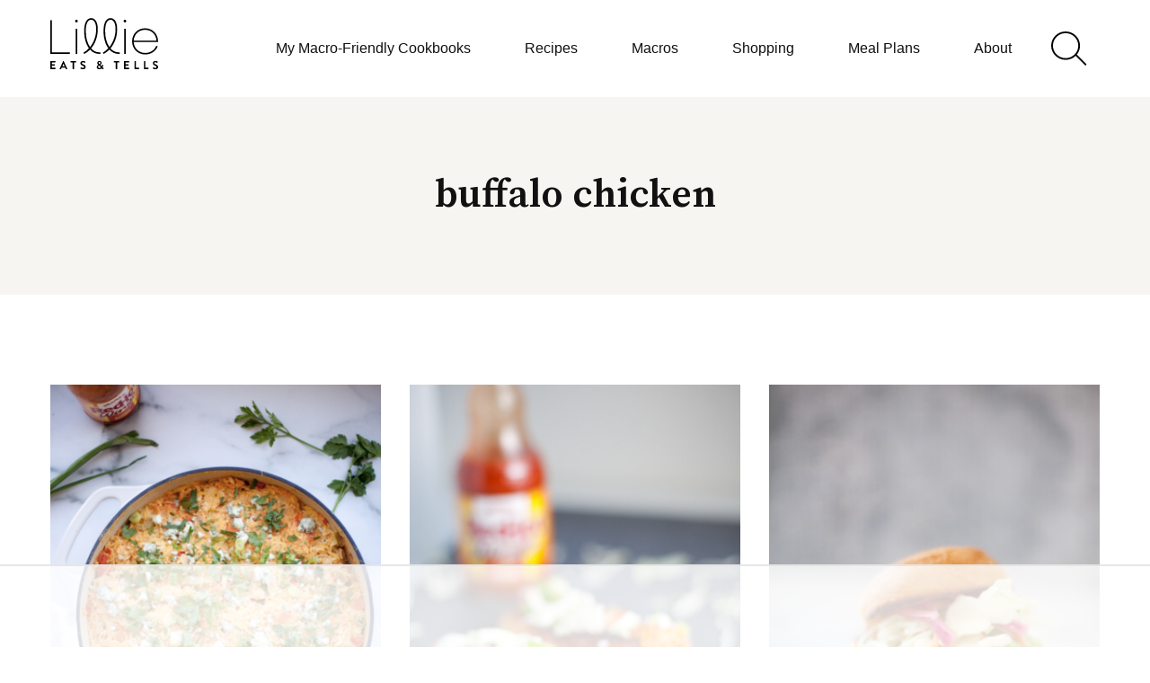

--- FILE ---
content_type: text/css
request_url: https://lillieeatsandtells.com/wp-content/cache/min/1/wp-content/plugins/gumroad/dist/blocks.style.build.css?ver=1725556659
body_size: -423
content:
.wp-block-cgb-block-gumroad-block{background:orangered;border:.2rem solid #292929;color:#292929;margin:0 auto;max-width:740px;padding:2rem}

--- FILE ---
content_type: text/css
request_url: https://lillieeatsandtells.com/wp-content/cache/min/1/wp-content/themes/leat-2022/assets/css/main.css?ver=1725556659
body_size: 8846
content:
.cp-list .cat .accent,a svg,a{transition:all 0.1s ease-in-out}/*! normalize.css v8.0.0 | MIT License | github.com/necolas/normalize.css */html{line-height:1.15;-webkit-text-size-adjust:100%}body{margin:0}h1{font-size:2em;margin:.67em 0}hr{box-sizing:content-box;height:0;overflow:visible}pre{font-family:monospace,monospace;font-size:1em}a{background-color:transparent}abbr[title]{border-bottom:none;text-decoration:underline;-webkit-text-decoration:underline dotted;text-decoration:underline dotted}b,strong{font-weight:bolder}code,kbd,samp{font-family:monospace,monospace;font-size:1em}small{font-size:80%}sub,sup{font-size:75%;line-height:0;position:relative;vertical-align:baseline}sub{bottom:-.25em}sup{top:-.5em}img{border-style:none}button,input,optgroup,select,textarea{font-family:inherit;font-size:100%;line-height:1.15;margin:0}button,input{overflow:visible}button,select{text-transform:none}button,[type="button"],[type="reset"],[type="submit"]{-webkit-appearance:button}button::-moz-focus-inner,[type="button"]::-moz-focus-inner,[type="reset"]::-moz-focus-inner,[type="submit"]::-moz-focus-inner{border-style:none;padding:0}button:-moz-focusring,[type="button"]:-moz-focusring,[type="reset"]:-moz-focusring,[type="submit"]:-moz-focusring{outline:1px dotted ButtonText}fieldset{padding:.35em .75em .625em}legend{box-sizing:border-box;color:inherit;display:table;max-width:100%;padding:0;white-space:normal}progress{vertical-align:baseline}textarea{overflow:auto}[type="checkbox"],[type="radio"]{box-sizing:border-box;padding:0}[type="number"]::-webkit-inner-spin-button,[type="number"]::-webkit-outer-spin-button{height:auto}[type="search"]{-webkit-appearance:textfield;outline-offset:-2px}[type="search"]::-webkit-search-decoration{-webkit-appearance:none}::-webkit-file-upload-button{-webkit-appearance:button;font:inherit}details{display:block}summary{display:list-item}template{display:none}[hidden]{display:none}figure{margin:0}html,input[type="search"]{box-sizing:border-box}*,*:before,*:after{box-sizing:inherit}.wrap{max-width:1200px;margin:0 auto;padding-left:16px;padding-right:16px}.wrap:after{content:"";display:table;clear:both}@media (max-width:359px){.wrap{padding-left:10px;padding-right:10px}}.site-inner{padding:0 0 72px}.content .site-inner>.wrap{max-width:768px}.screen-reader-text,.screen-reader-text span,.screen-reader-shortcut{position:absolute!important;clip:rect(0,0,0,0);height:1px;width:1px;border:0;overflow:hidden}.screen-reader-text:focus,.screen-reader-shortcut:focus{clip:auto!important;height:auto;width:auto;display:block;font-size:1em;font-weight:700;padding:15px 23px 14px;color:#333;background:#fff;z-index:100000;text-decoration:none;box-shadow:0 0 2px 2px rgba(0,0,0,.6)}.sidebar-primary .widget+.widget{margin-top:32px}@media (max-width:991px){.sidebar-primary{display:none}}@media (min-width:992px){.content-sidebar .site-main{float:left;width:65.7534246575%}.content-sidebar .sidebar-primary{float:right;width:28.7671232877%}@supports (display:grid){.content-sidebar .content-area{display:grid;grid-template-columns:1fr 336px;grid-column-gap:32px}.content-sidebar .site-main{float:none;width:100%;max-width:736px}.content-sidebar .sidebar-primary{float:none;width:100%}}}body{color:#111;font-family:-apple-system,BlinkMacSystemFont,"Segoe UI",Roboto,Oxygen-Sans,Ubuntu,Cantarell,"Helvetica Neue",sans-serif;font-weight:400;line-height:1.875;letter-spacing:0;font-size:17px}a{color:#111;text-decoration:underline}a:hover{text-decoration:none}strong{font-weight:700}ol,ul{margin:0;padding:0}code,pre{font-family:Monaco,Menlo,Consolas,"Courier New",monospace;font-size:12px}code{padding:2px 4px;white-space:nowrap}pre{display:block;padding:9.5px;margin:0 0 10px;line-height:18px;word-break:break-all;word-wrap:break-word;white-space:pre;white-space:pre-wrap}pre code{padding:0;color:inherit;white-space:pre;white-space:pre-wrap;background-color:transparent;border:0}cite{font-style:normal}.clearfix:after{content:"";display:table;clear:both}p{margin:0 0 16px;padding:0}p.large,p.has-large-font-size{font-size:20px}p.has-normal-font-size{font-size:17px}p.small,p.has-small-font-size{font-size:15px}p.has-heading-md-font-size{color:#111;font-family:"Source Serif Pro",Constantia,"Lucida Bright",Lucidabright,"Lucida Serif",Lucida,"DejaVu Serif","Bitstream Vera Serif","Liberation Serif",Georgia,serif;font-weight:400;letter-spacing:0;line-height:1.1;font-size:28px}@media (min-width:768px){p.has-heading-md-font-size{font-size:30px}}@media (min-width:992px){p.has-heading-md-font-size{font-size:32px}}h1,h2,h3,h4,h5,h6{color:#111;font-family:"Source Serif Pro",Constantia,"Lucida Bright",Lucidabright,"Lucida Serif",Lucida,"DejaVu Serif","Bitstream Vera Serif","Liberation Serif",Georgia,serif;font-weight:400;line-height:1.2;letter-spacing:0;margin:0 0 16px}h1 a,h2 a,h3 a,h4 a,h5 a,h6 a{color:#111}h1 a:hover,h2 a:hover,h3 a:hover,h4 a:hover,h5 a:hover,h6 a:hover{text-decoration:none}h1{color:#111;font-family:"Source Serif Pro",Constantia,"Lucida Bright",Lucidabright,"Lucida Serif",Lucida,"DejaVu Serif","Bitstream Vera Serif","Liberation Serif",Georgia,serif;font-weight:400;line-height:1.2;letter-spacing:0;font-size:38px;font-weight:600}@media (min-width:768px){h1{font-size:41px}}@media (min-width:992px){h1{font-size:44px}}h2{color:#111;font-family:"Source Serif Pro",Constantia,"Lucida Bright",Lucidabright,"Lucida Serif",Lucida,"DejaVu Serif","Bitstream Vera Serif","Liberation Serif",Georgia,serif;font-weight:400;letter-spacing:0;line-height:1.1;font-size:30px}@media (min-width:768px){h2{font-size:34px}}@media (min-width:992px){h2{font-size:38px}}h3{color:#111;font-family:"Source Serif Pro",Constantia,"Lucida Bright",Lucidabright,"Lucida Serif",Lucida,"DejaVu Serif","Bitstream Vera Serif","Liberation Serif",Georgia,serif;font-weight:400;letter-spacing:0;line-height:1.1;font-size:28px}@media (min-width:768px){h3{font-size:30px}}@media (min-width:992px){h3{font-size:32px}}h4,h5,h6{color:#111;font-family:-apple-system,BlinkMacSystemFont,"Segoe UI",Roboto,Oxygen-Sans,Ubuntu,Cantarell,"Helvetica Neue",sans-serif;font-weight:400;line-height:1.875;letter-spacing:0;font-size:16px;font-weight:600;line-height:1.2;letter-spacing:2px;text-transform:uppercase}h1.has-heading-md-font-size,h2.has-heading-md-font-size,h3.has-heading-md-font-size,h4.has-heading-md-font-size,h5.has-heading-md-font-size,h6.has-heading-md-font-size{color:#111;font-family:"Source Serif Pro",Constantia,"Lucida Bright",Lucidabright,"Lucida Serif",Lucida,"DejaVu Serif","Bitstream Vera Serif","Liberation Serif",Georgia,serif;font-weight:400;letter-spacing:0;line-height:1.1;font-size:28px}@media (min-width:768px){h1.has-heading-md-font-size,h2.has-heading-md-font-size,h3.has-heading-md-font-size,h4.has-heading-md-font-size,h5.has-heading-md-font-size,h6.has-heading-md-font-size{font-size:30px}}@media (min-width:992px){h1.has-heading-md-font-size,h2.has-heading-md-font-size,h3.has-heading-md-font-size,h4.has-heading-md-font-size,h5.has-heading-md-font-size,h6.has-heading-md-font-size{font-size:32px}}.wp-block-button__link{color:#111;font-family:-apple-system,BlinkMacSystemFont,"Segoe UI",Roboto,Oxygen-Sans,Ubuntu,Cantarell,"Helvetica Neue",sans-serif;font-weight:400;line-height:1.875;letter-spacing:0;font-size:14px;font-weight:600;line-height:1.2;letter-spacing:2px;text-transform:uppercase;background-color:transparent;border:1px solid;border-radius:3px;padding:20px 30px;text-decoration:none}.wp-block-button__link svg{margin-left:8px}.wp-block-button__link:not(.has-text-color){color:#111}.wp-block-button__link:not(.has-text-color):hover,.wp-block-button__link:not(.has-text-color):focus{color:#111}.wp-block-button__link:hover,.wp-block-button__link:focus{background-color:#F7F5F1}.wp-block-button__link.has-primary-background-color:hover,.wp-block-button__link.has-primary-background-color:focus{background-color:#e4ded1}.wp-block-button__link.has-secondary-background-color:hover,.wp-block-button__link.has-secondary-background-color:focus{background-color:#cfcfcf}.wp-block-button__link.has-tertiary-background-color:hover,.wp-block-button__link.has-tertiary-background-color:focus{background-color:#cbbaa7}.wp-block-button__link.has-quaternary-background-color:hover,.wp-block-button__link.has-quaternary-background-color:focus{background-color:#e6d1b7}.wp-block-button__link.has-dark-grey-background-color:not(.has-text-color){color:#fff}.wp-block-button__link.has-dark-grey-background-color:hover,.wp-block-button__link.has-dark-grey-background-color:focus{background-color:#424242}.has-dark-grey-background-color .wp-block-button__link:not(.has-text-color){color:#fff}.has-dark-grey-background-color .wp-block-button__link:not(.has-text-color):hover,.has-dark-grey-background-color .wp-block-button__link:not(.has-text-color):focus{background-color:#424242}.wp-block-button.is-style-outline .wp-block-button__link{border:2px solid transparent;padding:9px 22px}.wp-block-button.is-style-outline .wp-block-button__link:not(.has-text-color){color:#F7F5F1}.wp-block-button.is-style-outline .wp-block-button__link:not(.has-background){background:#fff;border-color:#F7F5F1}.wp-block-button.is-style-outline .wp-block-button__link:not(.has-background):hover{background:#fff}.wp-block-button.is-style-outline .wp-block-button__link.has-primary-background-color{background:#fff;border-color:#F7F5F1}.wp-block-button.is-style-outline .wp-block-button__link.has-primary-background-color:hover{background:#fff}.wp-block-button.is-style-outline .wp-block-button__link.has-secondary-background-color{background:#fff;border-color:#E8E8E8}.wp-block-button.is-style-outline .wp-block-button__link.has-secondary-background-color:hover{background:#fff}.wp-block-button.is-style-outline .wp-block-button__link.has-tertiary-background-color{background:#fff;border-color:#DED3C7}.wp-block-button.is-style-outline .wp-block-button__link.has-tertiary-background-color:hover{background:#fff}.wp-block-button.is-style-outline .wp-block-button__link.has-quaternary-background-color{background:#fff;border-color:#F3E9DD}.wp-block-button.is-style-outline .wp-block-button__link.has-quaternary-background-color:hover{background:#fff}blockquote,blockquote.wp-block-quote{text-align:center;padding:40px 16px;background:#F7F5F1}blockquote p,blockquote.wp-block-quote p{font-size:20px}blockquote cite,blockquote .wp-block-quote__citation,blockquote.wp-block-quote cite,blockquote.wp-block-quote .wp-block-quote__citation{display:block;font-size:16px}blockquote p:last-of-type,blockquote.wp-block-quote p:last-of-type{margin-bottom:0}.wp-block-separator,hr{background:transparent;border:none;width:100%;height:32px;position:relative}.wp-block-separator::before,hr::before{background:#eee;content:'';display:block;width:100%;height:1px;position:absolute;top:50%;margin-top:-.5px}img{display:block;max-width:100%;height:auto}img.emoji{max-width:16px;display:inline-block}img.alignleft{float:left;margin:0 24px 24px 0}img.alignright{float:right;margin:0 0 24px 24px}img.aligncenter{margin-left:auto;margin-right:auto}.wp-block-image figcaption,.wp-block-video figcaption,.wp-block-table figcaption{color:#111;font-family:-apple-system,BlinkMacSystemFont,"Segoe UI",Roboto,Oxygen-Sans,Ubuntu,Cantarell,"Helvetica Neue",sans-serif;font-weight:400;line-height:1.875;letter-spacing:0;font-size:13px;font-weight:600;line-height:1.2;letter-spacing:2px;text-transform:uppercase;margin-top:12px}@media (max-width:1199px){.wp-block-image.alignwide figcaption,.wp-block-video.alignwide figcaption,.wp-block-table.alignwide figcaption{padding-left:16px;padding-right:16px}}.wp-block-image.alignfull figcaption,.wp-block-video.alignfull figcaption,.wp-block-table.alignfull figcaption{padding-left:16px;padding-right:16px}body.content .entry-content .wp-block-image.size-large img,body.content-sidebar .entry-content .wp-block-image.size-large img{width:100%}.wp-block-gallery ul{flex-grow:1}.wp-block-table{border-collapse:collapse;width:100%}.wp-block-table td,.wp-block-table th{padding:.5em;border:1px solid}.has-primary-color{color:#F7F5F1}.has-primary-color:hover{color:#F7F5F1}.has-primary-bg-color{color:#fff}.has-primary-background-color{background-color:#F7F5F1}.has-primary-bg-background-color{background-color:#fff}.has-primary-fill{fill:#F7F5F1}.has-secondary-color{color:#E8E8E8}.has-secondary-color:hover{color:#E8E8E8}.has-secondary-bg-color{color:#fff}.has-secondary-background-color{background-color:#E8E8E8}.has-secondary-bg-background-color{background-color:#fff}.has-secondary-fill{fill:#E8E8E8}.has-tertiary-color{color:#DED3C7}.has-tertiary-color:hover{color:#DED3C7}.has-tertiary-bg-color{color:#fff}.has-tertiary-background-color{background-color:#DED3C7}.has-tertiary-bg-background-color{background-color:#fff}.has-tertiary-fill{fill:#DED3C7}.has-quaternary-color{color:#F3E9DD}.has-quaternary-color:hover{color:#F3E9DD}.has-quaternary-bg-color{color:#fff}.has-quaternary-background-color{background-color:#F3E9DD}.has-quaternary-bg-background-color{background-color:#fff}.has-quaternary-fill{fill:#F3E9DD}.has-dark-grey-background-color{background-color:#111}.has-dark-grey-background-color:not(.has-text-color){color:#fff}.has-dark-grey-background-color h1:not(.has-text-color),.has-dark-grey-background-color h2:not(.has-text-color),.has-dark-grey-background-color h3:not(.has-text-color),.has-dark-grey-background-color h4:not(.has-text-color),.has-dark-grey-background-color h5:not(.has-text-color),.has-dark-grey-background-color h6:not(.has-text-color),.has-dark-grey-background-color p:not(.has-text-color){color:#fff}.has-white-background-color{background-color:#fff}.wp-block-group.alignfull,.wp-block-group.alignwide{padding-left:16px;padding-right:16px}.wp-block-group.has-background{padding:80px 16px}.wp-block-group.has-background.alignfull+.wp-block-group.has-background.alignfull{margin-top:-24px}.wp-block-group.has-background.is-style-reduced-padding{padding:30px 16px}.wp-block-group .wp-block-group__inner-container{max-width:736px;margin:0 auto}.wp-block-group .wp-block-group__inner-container:after{content:"";display:table;clear:both}.wp-block-group .wp-block-group__inner-container>*:last-child{margin-bottom:0}.full-width-content .wp-block-group .wp-block-group__inner-container{max-width:1168px}.wp-block-group.aligncenter .wp-block-group__inner-container{max-width:736px}.wp-block-group.alignwide .wp-block-group__inner-container{max-width:1168px}.wp-block-group.alignfull .alignwide{margin-left:-216px;margin-right:-216px}div.wpforms-container .wpforms-title{color:#111;font-family:"Source Serif Pro",Constantia,"Lucida Bright",Lucidabright,"Lucida Serif",Lucida,"DejaVu Serif","Bitstream Vera Serif","Liberation Serif",Georgia,serif;font-weight:400;letter-spacing:0;line-height:1.1;font-size:28px;margin:0 0 16px;padding:0}@media (min-width:768px){div.wpforms-container .wpforms-title{font-size:30px}}@media (min-width:992px){div.wpforms-container .wpforms-title{font-size:32px}}div.wpforms-container .wpforms-description{margin:0 0 16px;padding:0}div.wpforms-container .wpforms-field{padding:0;margin-bottom:16px}div.wpforms-container .wpforms-field.impound{display:none}div.wpforms-container .wpforms-field input,div.wpforms-container .wpforms-field textarea{color:#111;font-family:-apple-system,BlinkMacSystemFont,"Segoe UI",Roboto,Oxygen-Sans,Ubuntu,Cantarell,"Helvetica Neue",sans-serif;font-weight:400;line-height:1.875;letter-spacing:0;font-size:14px;font-weight:600;line-height:1.2;letter-spacing:2px;text-transform:uppercase;font-size:16px;line-height:1.5}.has-secondary-background-color div.wpforms-container .wpforms-field input,.has-secondary-background-color div.wpforms-container .wpforms-field textarea{border-color:#fff}div.wpforms-container .wpforms-field input{padding:16px}div.wpforms-container .wpforms-field-label{font-size:16px}div.wpforms-container .wpforms-submit-container{padding:0;margin-top:16px;text-align:left}div.wpforms-container.one-line:after{content:"";display:table;clear:both}@media (min-width:768px){div.wpforms-container.one-line .wpforms-field-container{display:table;width:calc(100% - 110px);float:left}div.wpforms-container.one-line .wpforms-field-container .wpforms-field{display:table-cell;padding-right:16px;margin:0}div.wpforms-container.one-line .wpforms-submit-container{float:right;width:110px;clear:none;margin:0}div.wpforms-container.one-line .wpforms-submit-container button{width:100%;padding-left:0;padding-right:0}}@supports (display:grid){div.wpforms-container.one-line .wpforms-form{display:grid;gap:16px}div.wpforms-container.one-line .wpforms-form .wpforms-head-container{grid-column:1 / -1}div.wpforms-container.one-line .wpforms-form .wpforms-field-container{display:block;width:100%;float:none}div.wpforms-container.one-line .wpforms-form .wpforms-field-container .wpforms-field{display:block;padding-right:0;margin-bottom:0}div.wpforms-container.one-line .wpforms-form .wpforms-submit-container{float:none;width:auto;margin-top:0}div.wpforms-container.one-line .wpforms-form .wpforms-submit-container button{padding-left:30px;padding-right:30px;width:100%}@media (min-width:993px){div.wpforms-container.one-line .wpforms-form{grid-template-columns:minmax(0,1fr) auto}}}.shared-counts-wrap.style-icon svg{fill:#111}.shared-counts-wrap.style-icon .shared-counts-button{line-height:0;padding:10px}.shared-counts-wrap.style-icon .shared-counts-button:hover svg{fill:#F7F5F1}.shared-counts-wrap.style-icon .shared-counts-button:not(.included_total) .shared-counts-label,.shared-counts-wrap.style-icon .shared-counts-button:not(.included_total) .shared-counts-count{display:none}.shared-counts-wrap.after_content{background-color:#F7F5F1;text-align:center;padding:48px;margin:40px 0 56px}.shared-counts-wrap.after_content h3{font-size:30px;text-transform:capitalize}.block-post-listing+.shared-counts-wrap.after_content{margin-top:8px}.shared-counts-wrap.after_content .shared-counts-button{border:1px solid #111;border-radius:3px;display:inline-block;margin:0 8px 8px;line-height:0;padding:15px}.shared-counts-wrap.after_content .shared-counts-button svg{vertical-align:middle}.shared-counts-wrap.after_content .shared-counts-button:hover,.shared-counts-wrap.after_content .shared-counts-button:focus{background-color:#e4ded1}.shared-counts-wrap.after_content .shared-counts-button:hover svg,.shared-counts-wrap.after_content .shared-counts-button:focus svg{fill:#111}.facetwp-facet{flex-basis:33.33%}.facetwp-facet input,.facetwp-facet select,.facetwp-facet textarea{border-color:#111}.style-guide-colors,.block-icons{display:grid;grid-gap:32px;grid-template-columns:repeat(auto-fill,minmax(64px,1fr))}.style-guide-color,.block-icons p{color:#111;font-family:-apple-system,BlinkMacSystemFont,"Segoe UI",Roboto,Oxygen-Sans,Ubuntu,Cantarell,"Helvetica Neue",sans-serif;font-weight:400;line-height:1.875;letter-spacing:0;font-size:11px;font-weight:500;line-height:1;letter-spacing:1.5px;text-transform:uppercase;text-align:center}.style-guide-color .swatch,.block-icons p .swatch{border:1px solid #E0E0E0;border-radius:50%;width:100%;height:0;padding-bottom:100%;margin-bottom:6px}.search-form{border:1px solid #eee;max-width:400px;position:relative;overflow:hidden}.search-form .search-field{border:none;padding-left:62px;width:100%;outline:none}.search-form .search-submit{background:transparent;border:none;padding:0;margin:0;min-width:0;width:44px;height:44px;line-height:0;text-align:center;position:absolute;top:50%;top:0;left:0;right:auto}.search-form .search-submit svg{fill:#111;width:44px;height:44px}.search-form .search-submit svg:hover{fill:#616161}.block-post-listing header{text-align:center;margin-bottom:34px}.block-post-listing header h2{color:#111;font-family:-apple-system,BlinkMacSystemFont,"Segoe UI",Roboto,Oxygen-Sans,Ubuntu,Cantarell,"Helvetica Neue",sans-serif;font-weight:400;line-height:1.875;letter-spacing:0;font-size:18px;font-weight:500;line-height:1;letter-spacing:1.5px;text-transform:uppercase;display:flex;align-items:center;margin-bottom:0}.block-post-listing header h2::before,.block-post-listing header h2::after{content:"";display:block;width:100%;height:1px;background:#111;flex:1;min-width:16px}.block-post-listing header h2::before{margin-right:8px}.block-post-listing header h2::after{margin-left:8px}@media (min-width:769px){.block-post-listing header h2::before{margin-right:25px}.block-post-listing header h2::after{margin-left:25px}}@media (max-width:768px){.block-post-listing header{margin-left:-16px;margin-right:-16px}}@media (max-width:359px){.block-post-listing header{margin-left:-10px;margin-right:-10px}.wp-block-group.has-background .block-post-listing header{margin-left:-16px;margin-right:-16px}}.block-post-listing footer{text-align:center;margin-top:50px}.block-post-listing footer .block-post-listing__more{color:#111;font-family:-apple-system,BlinkMacSystemFont,"Segoe UI",Roboto,Oxygen-Sans,Ubuntu,Cantarell,"Helvetica Neue",sans-serif;font-weight:400;line-height:1.875;letter-spacing:0;font-size:14px;font-weight:600;line-height:1.2;letter-spacing:2px;text-transform:uppercase;background-color:transparent;border:1px solid;border-radius:3px;padding:20px 30px;text-decoration:none;display:inline-block}.block-post-listing footer .block-post-listing__more:hover,.block-post-listing footer .block-post-listing__more:focus{background-color:#e4ded1}@media (min-width:768px){.block-post-listing.layout-alpha .block-post-listing__inner>article{float:left;margin-left:2.7397260274%;width:31.5068493151%}.block-post-listing.layout-alpha .block-post-listing__inner>article:nth-of-type(3n+1){clear:both;margin-left:0}@supports (display:grid){.block-post-listing.layout-alpha .block-post-listing__inner{display:grid;grid-column-gap:32px;grid-template-columns:repeat(3,minmax(0,1fr))}.block-post-listing.layout-alpha .block-post-listing__inner>article{margin-left:0;width:100%}.block-post-listing.layout-alpha .block-post-listing__inner header,.block-post-listing.layout-alpha .block-post-listing__inner nav,.block-post-listing.layout-alpha .block-post-listing__inner aside,.block-post-listing.layout-alpha .block-post-listing__inner footer{grid-column:1 / -1}}}@media (max-width:767px){.block-post-listing.layout-beta .block-post-listing__inner>article{float:left;margin-left:1.3698630137%;width:49.3150684932%}.block-post-listing.layout-beta .block-post-listing__inner>article:nth-of-type(2n+1){clear:both;margin-left:0}@supports (display:grid){.block-post-listing.layout-beta .block-post-listing__inner{display:grid;grid-column-gap:16px;grid-template-columns:repeat(2,minmax(0,1fr))}.block-post-listing.layout-beta .block-post-listing__inner>article{margin-left:0;width:100%}.block-post-listing.layout-beta .block-post-listing__inner header,.block-post-listing.layout-beta .block-post-listing__inner nav,.block-post-listing.layout-beta .block-post-listing__inner aside,.block-post-listing.layout-beta .block-post-listing__inner footer{grid-column:1 / -1}}}@media (min-width:768px){.block-post-listing.layout-beta .block-post-listing__inner>article{float:left;margin-left:2.7397260274%;width:22.9452054795%}.block-post-listing.layout-beta .block-post-listing__inner>article:nth-of-type(4n+1){clear:both;margin-left:0}@supports (display:grid){.block-post-listing.layout-beta .block-post-listing__inner{display:grid;grid-column-gap:32px;grid-template-columns:repeat(4,minmax(0,1fr))}.block-post-listing.layout-beta .block-post-listing__inner>article{margin-left:0;width:100%}.block-post-listing.layout-beta .block-post-listing__inner header,.block-post-listing.layout-beta .block-post-listing__inner nav,.block-post-listing.layout-beta .block-post-listing__inner aside,.block-post-listing.layout-beta .block-post-listing__inner footer{grid-column:1 / -1}}}@media (max-width:768px){.block-post-listing.layout-gamma .block-post-listing__inner .post-summary:nth-child(1){margin-left:41px;margin-right:69px}.block-post-listing.layout-gamma .block-post-listing__inner .post-summary:nth-child(2){margin-left:16px;margin-right:16px}.block-post-listing.layout-gamma .block-post-listing__inner .post-summary:nth-child(3){margin-left:69px;margin-right:41px}}@media (min-width:769px){.block-post-listing.layout-gamma .block-post-listing__inner{display:flex;align-items:flex-start}.block-post-listing.layout-gamma .block-post-listing__inner .post-summary{flex-basis:33.33%}.block-post-listing.layout-gamma .block-post-listing__inner .post-summary:nth-child(1),.block-post-listing.layout-gamma .block-post-listing__inner .post-summary:nth-child(3){margin-top:40px}.block-post-listing.layout-gamma .block-post-listing__inner .post-summary:nth-child(1){padding-right:56px}.block-post-listing.layout-gamma .block-post-listing__inner .post-summary:nth-child(3){padding-left:56px}}@media (min-width:993px){.block-post-listing.layout-gamma .block-post-listing__inner .post-summary:nth-child(1),.block-post-listing.layout-gamma .block-post-listing__inner .post-summary:nth-child(3){margin-top:76px}.block-post-listing.layout-gamma .block-post-listing__inner .post-summary:nth-child(1){padding-right:100px}.block-post-listing.layout-gamma .block-post-listing__inner .post-summary:nth-child(3){padding-left:100px}}@media (max-width:768px){.block-post-listing.layout-delta .block-post-listing__inner .post-summary:nth-child(1){margin-left:32px;margin-right:32px}}@media (min-width:769px){.block-post-listing.layout-delta .block-post-listing__inner{display:flex;align-items:center;margin-left:100px;margin-right:100px}.block-post-listing.layout-delta .block-post-listing__inner .post-summary{flex-basis:50%}.block-post-listing.layout-delta .block-post-listing__inner .post-summary:nth-child(1){padding-right:72px}}.block-post-listing.layout-epsilon .block-post-listing__inner .post-summary__title{color:#111;font-family:"Source Serif Pro",Constantia,"Lucida Bright",Lucidabright,"Lucida Serif",Lucida,"DejaVu Serif","Bitstream Vera Serif","Liberation Serif",Georgia,serif;font-weight:400;line-height:1.2;letter-spacing:0;font-size:20px}@media (min-width:768px){.block-post-listing.layout-epsilon .block-post-listing__inner .post-summary__title{font-size:21px}}@media (min-width:992px){.block-post-listing.layout-epsilon .block-post-listing__inner .post-summary__title{font-size:22px}}.block-post-listing.layout-epsilon .block-post-listing__inner .post-summary__content{overflow-wrap:break-word}@media (min-width:993px){.block-post-listing.layout-epsilon .block-post-listing__inner>article{float:left;margin-left:2.7397260274%;width:14.3835616438%}.block-post-listing.layout-epsilon .block-post-listing__inner>article:nth-of-type(6n+1){clear:both;margin-left:0}@supports (display:grid){.block-post-listing.layout-epsilon .block-post-listing__inner{display:grid;grid-column-gap:32px;grid-template-columns:repeat(6,minmax(0,1fr))}.block-post-listing.layout-epsilon .block-post-listing__inner>article{margin-left:0;width:100%}.block-post-listing.layout-epsilon .block-post-listing__inner header,.block-post-listing.layout-epsilon .block-post-listing__inner nav,.block-post-listing.layout-epsilon .block-post-listing__inner aside,.block-post-listing.layout-epsilon .block-post-listing__inner footer{grid-column:1 / -1}}}@media (max-width:992px){.block-post-listing.layout-epsilon{margin-left:-16px;margin-right:-16px;max-width:calc(100% + 32px);position:relative}.block-post-listing.layout-epsilon header{margin-left:0;margin-right:0}.block-post-listing.layout-epsilon .block-post-listing__inner{display:flex;overflow-x:auto;padding-left:10px}.block-post-listing.layout-epsilon .block-post-listing__inner .post-summary{flex-basis:37%;flex-grow:1;flex-shrink:0;margin:0 6px}.block-post-listing.layout-epsilon .block-post-listing__inner::after{content:"";display:block;padding-left:1px}}@media (max-width:768px){.block-post-listing.layout-epsilon .block-post-listing__inner .post-summary{flex-basis:57%}}@media (max-width:359px){.block-post-listing.layout-epsilon{margin-left:-10px;margin-right:-10px;max-width:calc(100% + 20px)}.wp-block-group.has-background .block-post-listing.layout-epsilon{margin-left:-16px;margin-right:-16px;max-width:calc(100% + 32px)}.wp-block-group.has-background .block-post-listing.layout-epsilon header{margin-left:0;margin-right:0}}.block-social-links .social-links{list-style:none;display:flex;flex-wrap:wrap;justify-content:center;padding-left:0}.block-social-links li{margin:0 8px 8px}.block-social-links a{border:1px solid #111;border-radius:3px;display:block;line-height:0;padding:15px}.block-social-links a:hover,.block-social-links a:focus{background-color:#e4ded1}.block-social-links svg{width:20px;height:20px;vertical-align:middle}.has-secondary-background-color .block-social-links a:hover,.has-secondary-background-color .block-social-links a:focus{background-color:#cfcfcf}.block-image-content{padding:20px}.block-image-content .block-image-content__content{text-align:center}.block-image-content .block-image-content__content .wp-block-buttons:not(.is-content-justification-right):not(.is-content-justification-left){justify-content:center}.block-image-content .block-image-content__image{margin-top:20px}.block-image-content .block-image-content__image img{margin:0 auto}.block-image-content.has-background{padding:60px 20px}@media (max-width:768px){.block-image-content.img-bottom{padding-bottom:0}}@media (min-width:769px){.block-image-content{display:flex;align-items:center}.block-image-content.has-background{padding:45px 100px}.block-image-content .block-image-content__content,.block-image-content .block-image-content__image{flex-basis:50%}.block-image-content .block-image-content__image{margin-left:50px;margin-top:0}.block-image-content.img-reverse{flex-direction:row-reverse}.block-image-content.img-reverse .block-image-content__image{margin-left:0;margin-right:50px}.block-image-content.img-bottom .block-image-content__image{align-self:flex-end;margin-bottom:-20px}.block-image-content.img-bottom.has-background .block-image-content__image{margin-bottom:-45px}}@media (max-width:768px){.entry-content>.block-image-content,.block-area>.block-image-content{max-width:calc(100% + 32px);margin-left:-16px;margin-right:-16px}}@media (max-width:359px){.entry-content>.block-image-content,.block-area>.block-image-content{max-width:calc(100% + 20px);margin-left:-10px;margin-right:-10px}}@media (min-width:769px){body.content .entry-content>.block-image-content.has-background,body.content-sidebar .entry-content>.block-image-content.has-background,body.content .block-area>.block-image-content.has-background,body.content-sidebar .block-area>.block-image-content.has-background{padding-left:32px;padding-right:32px}}.cp-list .cp-list__inner{display:flex}.cp-list .cat{display:block;text-align:center;text-decoration:none;flex:1;line-height:1.21}.cp-list .cat .accent{fill:transparent}.cp-list .cat:hover,.cp-list .cat:focus{text-decoration:underline}.cp-list .cat:hover .accent,.cp-list .cat:focus .accent{fill:#fff}.cp-list .cat__name{display:block;margin-top:20px}@media (max-width:768px){.cp-list{margin-left:-16px;margin-right:-16px;max-width:calc(100% + 32px);position:relative}.cp-list .cp-list__inner{overflow-x:auto;padding-left:11px}.cp-list .cp-list__inner .cat{flex-basis:37%;flex-grow:1;flex-shrink:0;margin:0 5px}.cp-list .cp-list__inner::after{content:"";display:block;padding-left:1px}}@media (max-width:359px){.cp-list{margin-left:-10px;margin-right:-10px;max-width:calc(100% + 20px)}}.site-header{background:#fff;position:relative}@media (max-width:850px){.site-header{height:100%;max-height:100vh;overflow-y:auto}}.title-area{float:left;width:100%;max-width:120px;text-align:left;margin:0}.title-area h1.site-title,.title-area p.site-title{margin:0;font-size:24px;line-height:30px}.title-area h1.site-title a,.title-area p.site-title a{color:#737373;text-decoration:none}.title-area .site-title a{background:url(../../../../../../../../themes/leat-2022/assets/images/primary-logo.svg) no-repeat center;background-size:contain;display:block;text-indent:-9999em;width:100%;height:0;padding-bottom:47.2164948454%}@media (min-width:783px){.admin-bar .site-container{padding-top:32px}}@media (max-width:782px){#wpadminbar{display:none!important}}@supports ((position:-webkit-sticky) or (position:sticky)){body .site-header{position:-webkit-sticky;position:sticky;top:0;transition:transform 0.3s;z-index:10}}@supports ((position:-webkit-sticky) or (position:sticky)){body.admin-bar .site-header{top:32px}@media (max-width:782px){body.admin-bar .site-header{top:0}}}@supports ((position:-webkit-sticky) or (position:sticky)){body.nav-up .site-header{transform:translateY(-100%)}}.nav-menu>*{line-height:0}.nav-menu ul{clear:both;line-height:1;margin:0;width:100%}.nav-menu .menu-item{list-style:none;position:relative}.nav-menu .menu-item a{border:none;color:#111;display:block;font-size:16px;font-weight:500;line-height:1.875;padding:13px 30px;position:relative;text-decoration:none}.nav-menu .submenu-expand{background:transparent;border:none;border-radius:0;box-shadow:none;padding:0;outline:none;cursor:pointer;position:absolute;line-height:0;top:50%;transform:translateY(-50%);right:7px}.nav-menu .submenu-expand svg{fill:#000}@media (max-width:850px){.nav-menu .nav-secondary .menu-item.search{padding:4px 16px 16px}}@media (min-width:851px){.nav-menu .nav-secondary .menu-item.search{margin:5px 0 0 8px}.nav-menu .nav-secondary .menu-item.search .search-field{padding-top:8px;padding-bottom:8px;width:268px}}.nav-menu .nav-primary .menu-item.search{line-height:0}.nav-menu .nav-primary .menu-item.search button{padding:12px}@media (max-width:850px){.nav-menu .nav-primary .menu-item.search{display:none}}@media (min-width:851px){.nav-menu{float:right;display:flex;flex-flow:column-reverse nowrap}.nav-menu .nav-primary,.nav-menu .nav-secondary{display:flex;justify-content:flex-end}.nav-menu .nav-primary+.nav-secondary{margin-bottom:16px}.nav-menu .nav-primary .menu{display:flex;align-items:center;flex-wrap:wrap}.nav-menu .menu{display:inline-block;width:auto}.nav-menu .menu>.menu-item>a:hover,.nav-menu .menu>.menu-item>a:focus{text-decoration:underline;text-underline-offset:3px}.nav-menu .menu-item{float:left}.nav-menu .menu-item:hover>.sub-menu,.nav-menu .menu-item:focus-within>.sub-menu{left:auto;opacity:1}.nav-menu .sub-menu{background:#F3E9DD;left:-9999px;opacity:0;position:absolute;width:440px;z-index:99;-webkit-columns:2;-moz-columns:2;columns:2;padding:24px 32px}.nav-menu .sub-menu .menu-item{float:none;-webkit-column-break-inside:avoid;-moz-column-break-inside:avoid;break-inside:avoid}.nav-menu .sub-menu .menu-item a{padding:3px 0;letter-spacing:1px}.nav-menu .sub-menu .menu-item a:hover,.nav-menu .sub-menu .menu-item a:focus{text-decoration:underline}.nav-menu .sub-menu .sub-menu{margin:-48px 0 0 440px}.nav-menu .submenu-expand{display:none}}@media (max-width:850px){.nav-menu{display:none}@supports (display:grid){.nav-menu{grid-column:span 3}}.nav-menu.active{background:#F7F5F1;border-top:1px solid #eee;display:block;margin:0 -48px;max-width:calc(100% + 96px)}@supports (display:grid){.nav-menu.active{margin:0;max-width:100%}}.nav-menu .menu{padding-bottom:8px}.nav-menu .menu a{letter-spacing:1px;padding:9px 24px}.nav-menu .menu>.menu-item>a{padding:12px 24px}.nav-menu .menu-item:first-child>a{padding-top:20px}.nav-menu .menu-item:last-child>a{padding-bottom:20px}.nav-menu .submenu-expand{top:0;right:0;transform:none;width:44px;height:44px}.nav-menu .submenu-expand svg{width:12px;height:12px}.nav-menu .submenu-expand.expanded{transform:rotate(90deg)}.nav-menu .submenu-expand.expanded+.sub-menu{display:block}.nav-menu .sub-menu{display:none;padding-left:0;background-color:#F3E9DD}}.search-toggle,.menu-toggle{background:transparent;border:none;border-radius:0;box-shadow:none;padding:0;outline:none;cursor:pointer;line-height:0;text-align:center}.search-toggle .close,.menu-toggle .close{display:none}.search-toggle.active .close,.menu-toggle.active .close{display:inline}.search-toggle.active .open,.menu-toggle.active .open{display:none}.site-header .wrap>.menu-toggle,.site-header .wrap>.search-toggle{position:absolute;top:0;width:44px;height:44px}@media (min-width:851px){.site-header .wrap>.menu-toggle,.site-header .wrap>.search-toggle{display:none}}.site-header .wrap>.menu-toggle{left:0}.site-header .wrap>.search-toggle{right:0}@media (max-width:850px){.site-header .wrap{padding:0 48px}@supports (display:grid){.site-header .wrap{display:grid;grid-template-columns:80px 1fr 80px;align-items:center;padding:0}.site-header .wrap>.menu-toggle,.site-header .wrap>.search-toggle{position:relative;margin:0 auto}.site-header .wrap .title-area{grid-column:2;grid-row:1;margin:0 auto;padding:18px 0}}}@media (min-width:851px){.site-header .wrap{display:flex;justify-content:space-between;padding-top:20px;padding-bottom:20px}.site-header .wrap::after{display:none}}.header-search{background:#F7F5F1;overflow:hidden;padding:40px 16px;width:100%}.header-search .search-form{max-width:1168px;border:none;border-bottom:1px solid #111;padding-bottom:20px}.header-search .search-field{background:#F7F5F1}@media (min-width:851px){.header-search{position:absolute;top:100%;right:0;padding:90px 16px}.header-search .search-form{margin:0 auto}}@media (max-width:850px){.header-search{margin:0 -48px;width:calc(100% + 96px)}@supports (display:grid){.header-search{margin:0;width:100%;grid-column:span 3}}}.header-search:not(.active){display:none}.post-summary{margin-bottom:32px;text-align:center}.post-summary__image{margin-bottom:28px}.post-summary__image:hover+.post-summary__content .post-summary__title a{text-decoration:underline;text-decoration-thickness:1px}.post-summary__image img{width:100%}.post-summary__title{color:#111;font-family:"Source Serif Pro",Constantia,"Lucida Bright",Lucidabright,"Lucida Serif",Lucida,"DejaVu Serif","Bitstream Vera Serif","Liberation Serif",Georgia,serif;font-weight:400;letter-spacing:0;line-height:1.1;font-size:22px;line-height:1.2;margin-bottom:0}.post-summary__title a{text-decoration:none;text-underline-offset:2px;text-decoration-thickness:1px}.post-summary__title a:hover,.post-summary__title a:focus{text-decoration:underline;text-decoration-thickness:1px}.post-summary .entry-category{color:#111;font-family:-apple-system,BlinkMacSystemFont,"Segoe UI",Roboto,Oxygen-Sans,Ubuntu,Cantarell,"Helvetica Neue",sans-serif;font-weight:400;line-height:1.875;letter-spacing:0;font-size:13px;font-weight:600;line-height:1.2;letter-spacing:2px;text-transform:uppercase}.post-summary .entry-category a{text-decoration:none;text-underline-offset:2px}.post-summary .entry-category a:hover,.post-summary .entry-category a:focus{text-decoration:underline}.archive-description{background:#F7F5F1;text-align:center;padding:54px 16px;width:100vw;max-width:100vw;margin:0 calc(50% - 50vw) 48px}@media (min-width:769px){.archive-description{padding:84px 16px;margin-bottom:100px}}.archive-description>*:last-child{margin-bottom:0}.archive-description .search-form{margin:0 auto}.archive-description+.block-area>.has-background.alignfull:first-child{margin-top:-48px}@media (min-width:769px){.archive-description+.block-area>.has-background.alignfull:first-child{margin-top:-100px}}.archive-recent-header{text-align:center;margin-bottom:34px;margin-top:100px}.archive-recent-header h2{color:#111;font-family:-apple-system,BlinkMacSystemFont,"Segoe UI",Roboto,Oxygen-Sans,Ubuntu,Cantarell,"Helvetica Neue",sans-serif;font-weight:400;line-height:1.875;letter-spacing:0;font-size:18px;font-weight:500;line-height:1;letter-spacing:1.5px;text-transform:uppercase;margin-bottom:0;display:flex;align-items:center}.archive-recent-header h2::before,.archive-recent-header h2::after{content:"";display:block;width:100%;height:1px;background:#111;flex:1;min-width:16px}.archive-recent-header h2::before{margin-right:8px}.archive-recent-header h2::after{margin-left:8px}@media (min-width:769px){.archive-recent-header h2::before{margin-right:25px}.archive-recent-header h2::after{margin-left:25px}}@media (max-width:768px){.archive-recent-header{margin-left:-16px;margin-right:-16px;margin-top:56px}}@media (max-width:359px){.archive-recent-header{margin-left:-10px;margin-right:-10px}}.archive-facets{margin-top:24px;margin-bottom:20px}.archive-facets .facetwp-facet{flex-basis:33.33%;margin-bottom:0}.archive-facets .facetwp-facet input,.archive-facets .facetwp-facet select,.archive-facets .facetwp-facet textarea{color:#111;font-family:-apple-system,BlinkMacSystemFont,"Segoe UI",Roboto,Oxygen-Sans,Ubuntu,Cantarell,"Helvetica Neue",sans-serif;font-weight:400;line-height:1.875;letter-spacing:0;font-size:14px;font-weight:600;line-height:1.2;letter-spacing:2px;text-transform:uppercase;border-color:#111;padding-left:24px}@media (max-width:768px){.archive-facets .facetwp-facet input,.archive-facets .facetwp-facet select,.archive-facets .facetwp-facet textarea{font-size:16px}}.archive-facets .facetwp-facet input{padding-top:18px;padding-bottom:18px}.archive-facets .facetwp-facet+.facetwp-facet{margin-top:12px}.archive-facets .facetwp-facet select{-webkit-appearance:none;-moz-appearance:none;appearance:none;background-image:url(../../../../../../../../themes/leat-2022/assets/icons/utility/arrow-down-circle.svg);background-size:22px 22px;background-position:calc(100% - 20px) 50%;background-repeat:no-repeat;padding-right:52px}.archive-facets .facetwp-facet.facetwp-type-search .facetwp-icon{left:24px;right:auto;opacity:1}.archive-facets .facetwp-facet.facetwp-type-search .facetwp-search{padding-right:16px;padding-left:64px}.archive-facets .facetwp-input-wrap{display:block}@media (min-width:769px){.archive-facets{display:flex;justify-content:center;margin-top:48px;margin-bottom:56px}.archive-facets .facetwp-facet{margin-right:16px}.archive-facets .facetwp-facet:last-child{margin-right:0}.archive-facets .facetwp-facet+.facetwp-facet{margin-top:0}}@media (min-width:992px){.archive-post-listing>article{float:left;margin-left:2.7397260274%;width:31.5068493151%}.archive-post-listing>article:nth-of-type(3n+1){clear:both;margin-left:0}@supports (display:grid){.archive-post-listing{display:grid;grid-column-gap:32px;grid-template-columns:repeat(3,minmax(0,1fr))}.archive-post-listing>article{margin-left:0;width:100%}.archive-post-listing header,.archive-post-listing nav,.archive-post-listing aside,.archive-post-listing footer{grid-column:1 / -1}}}.archive-post-listing .block-area,.archive-post-listing .no-results{grid-column:1 / -1;margin-bottom:48px}.pagination{text-align:center;padding-top:22px}.pagination ul{margin:0}.pagination ul li{list-style-type:none;display:inline-block;margin:4px 0}.pagination ul li a{color:#111;font-family:-apple-system,BlinkMacSystemFont,"Segoe UI",Roboto,Oxygen-Sans,Ubuntu,Cantarell,"Helvetica Neue",sans-serif;font-weight:400;line-height:1.875;letter-spacing:0;font-size:14px;font-weight:500;line-height:1;letter-spacing:1.5px;text-transform:uppercase;display:block;width:59px;height:59px;line-height:59px;text-align:center;text-decoration:none;border:1px solid #111;border-radius:3px}.pagination ul li.pagination-next a svg,.pagination ul li.pagination-previous a svg{width:11px;height:11px;vertical-align:middle;margin-top:-2px}.pagination ul li.pagination-omission{width:59px;height:59px;line-height:59px;border:1px solid #111;border-radius:3px}.pagination ul li:hover>a,.pagination ul li>a:focus{background:#F7F5F1}.pagination ul li.active>a{background:#F7F5F1}@media (min-width:769px){.pagination{padding-top:40px}}.facetwp-pager{text-align:center;padding-top:22px;display:flex;flex-wrap:wrap;justify-content:center}.facetwp-pager .facetwp-page{color:#111;font-family:-apple-system,BlinkMacSystemFont,"Segoe UI",Roboto,Oxygen-Sans,Ubuntu,Cantarell,"Helvetica Neue",sans-serif;font-weight:400;line-height:1.875;letter-spacing:0;font-size:14px;font-weight:500;line-height:1;letter-spacing:1.5px;text-transform:uppercase;display:block;width:59px;height:59px;line-height:59px;text-align:center;text-decoration:none;border:1px solid #111;border-radius:3px;margin:4px 2px}.facetwp-pager .facetwp-page.active{background:#F7F5F1;font-weight:500}.facetwp-pager .facetwp-page:not(.dots):hover,.facetwp-pager .facetwp-page:focus{background:#F7F5F1}.facetwp-pager .facetwp-page.prev svg,.facetwp-pager .facetwp-page.next svg{width:11px;height:11px;vertical-align:middle;margin-top:-2px}input,select,textarea{background:#fff;border:1px solid #BDBDBD;border-radius:4px;color:#111;font-size:18px;line-height:24px;padding:14px 16px;width:100%}input[type="checkbox"]{width:auto}select{line-height:54px;height:54px}textarea{width:100%;resize:vertical}::-moz-placeholder{color:#111;opacity:1}::-ms-input-placeholder{color:#111}::-webkit-input-placeholder{color:#111}input:focus::-webkit-input-placeholder,input:focus::-moz-placeholder,input:focus:-ms-input-placeholder,textarea:focus::-webkit-input-placeholder,textarea:focus::-moz-placeholder,textarea:focus:-ms-input-placeholder{color:transparent}.entry-content{max-width:736px;margin:0 auto}.entry-content ul,.entry-content ol{padding-left:1.5rem}.entry-content ul li,.entry-content ol li{padding-bottom:.5rem}.entry-content ul li:last-child,.entry-content ol li:last-child{padding-bottom:0}.entry-content ul li ul,.entry-content ul li ol,.entry-content ol li ul,.entry-content ol li ol{padding-top:.5rem}.entry-content ul.wp-block-gallery,.entry-content ul.blocks-gallery-grid,.entry-content ol.wp-block-gallery,.entry-content ol.blocks-gallery-grid{padding-left:0}.entry-content ul.wp-block-gallery li,.entry-content ul.blocks-gallery-grid li,.entry-content ol.wp-block-gallery li,.entry-content ol.blocks-gallery-grid li{padding-bottom:0}.full-width-content .entry-content{max-width:1168px}.entry-content>*,.block-area>*{margin:24px 0;max-width:100%}.entry-content>*:first-child,.block-area>*:first-child{margin-top:0}.entry-content>*:last-child,.block-area>*:last-child{margin-bottom:0}.entry-content>*.alignwide,.entry-content>*.alignfull,.block-area>*.alignwide,.block-area>*.alignfull{margin-left:calc(50% - 50vw);margin-right:calc(50% - 50vw);max-width:100vw;width:100vw}@media (max-width:767px){.entry-content>* .alignleft,.entry-content>* .alignright,.block-area>* .alignleft,.block-area>* .alignright{float:none;margin-left:0;margin-right:0}}@media (min-width:1200px){.entry-content>*.alignwide,.block-area>*.alignwide{max-width:1168px;margin-left:auto;margin-right:auto}.entry-content>*.alignwide.wp-block-group,.entry-content>*.alignwide.has-background,.block-area>*.alignwide.wp-block-group,.block-area>*.alignwide.has-background{max-width:1200px;margin-left:-16px;margin-right:-16px}.content .entry-content>*.alignwide,.content .block-area>*.alignwide{margin-left:-216px;margin-right:-216px}.content .entry-content>*.alignwide.wp-block-group,.content .entry-content>*.alignwide.has-background,.content .block-area>*.alignwide.wp-block-group,.content .block-area>*.alignwide.has-background{margin-left:-232px;margin-right:-232px}}.content-sidebar .entry-content>*.alignwide,.content-sidebar .entry-content>*.alignfull,.sidebar-content .entry-content>*.alignwide,.sidebar-content .entry-content>*.alignfull,.content-sidebar .block-area>*.alignwide,.content-sidebar .block-area>*.alignfull,.sidebar-content .block-area>*.alignwide,.sidebar-content .block-area>*.alignfull{max-width:calc(100% + 32px);margin-left:-16px;margin-right:-16px}.entry-content>*.tasty-pins-hidden-image-container+:first-of-type,.block-area>*.tasty-pins-hidden-image-container+:first-of-type{margin-top:0}.entry-content>.alignfull:last-child{margin-bottom:-72px}.entry-header{background:#F7F5F1;text-align:center;padding:54px 16px;width:100vw;max-width:100vw;margin:0 calc(50% - 50vw) 48px;grid-column:1 / -1}.entry-header__inner{max-width:1168px;margin:0 auto}@media (min-width:769px){.entry-header{padding:100px 16px;margin-bottom:100px}}.entry-header__meta{display:flex;flex-wrap:wrap;align-items:center;justify-content:center;margin-bottom:26px}.entry-header__meta p{color:#111;font-family:-apple-system,BlinkMacSystemFont,"Segoe UI",Roboto,Oxygen-Sans,Ubuntu,Cantarell,"Helvetica Neue",sans-serif;font-weight:400;line-height:1.875;letter-spacing:0;font-size:13px;font-weight:600;line-height:1.2;letter-spacing:2px;text-transform:uppercase;margin-left:4px;margin-right:4px;margin-bottom:0}.entry-header__links .wp-block-button__link{padding:10px 16px;margin:0 6px}@media (max-width:768px){.entry-header__links{max-width:-webkit-min-content;max-width:-moz-min-content;max-width:min-content;margin:0 auto}.entry-header__links .wp-block-button__link{width:100%;white-space:nowrap;margin:0 0 12px}}.entry-header .entry-title:only-child,.entry-header .entry-title:last-child{margin-bottom:0}.entry-header+.entry__featured-image{margin:-48px calc(50% - 50vw) 48px;grid-column:1 / -1;height:0;padding-bottom:72.8%;position:relative}.entry-header+.entry__featured-image img{position:absolute;top:0;left:0;width:100%;height:100%;-o-object-fit:cover;object-fit:cover}@media (min-width:769px){.entry-header+.entry__featured-image{margin:-100px calc(50% - 50vw) 100px}}@media (min-width:1201px){.entry-header+.entry__featured-image{padding-bottom:0;height:572px}}.author-box{background:#F7F5F1;padding:32px 30px}.author-box .author-box-title{color:#111;font-family:-apple-system,BlinkMacSystemFont,"Segoe UI",Roboto,Oxygen-Sans,Ubuntu,Cantarell,"Helvetica Neue",sans-serif;font-weight:400;line-height:1.875;letter-spacing:0;font-size:16px;font-weight:600;line-height:1.2;letter-spacing:2px;text-transform:uppercase;font-weight:700}.author-box .avatar{margin:0 auto}.author-box .author-box-content p:not(.author-box-title){font-size:14px;line-height:1.71}.author-box .author-box-content .wp-block-button__link{padding:14px 24px}@media (max-width:768px){.author-box .author-box-content{max-width:500px;margin:0 auto}.author-box .author-box-image{margin-bottom:32px}}@media (min-width:769px){@supports (display:grid){.author-box{display:grid;grid-template-columns:276px 1fr;grid-gap:44px;align-items:center}}}.block-area-sidebar>.wp-block-group{padding:30px}.after-entry{max-width:736px;margin:48px auto 0}.after-entry .entry-dates{display:flex;justify-content:center;margin:56px 0 32px}.after-entry .entry-dates p{flex-basis:50%;flex-grow:1;text-align:center;color:#111;font-family:-apple-system,BlinkMacSystemFont,"Segoe UI",Roboto,Oxygen-Sans,Ubuntu,Cantarell,"Helvetica Neue",sans-serif;font-weight:400;line-height:1.875;letter-spacing:0;font-size:16px;font-weight:600;line-height:1.2;letter-spacing:2px;text-transform:uppercase;font-weight:700;margin-bottom:0}.after-entry .entry-dates p time{display:block;margin-top:6px;color:#111;font-family:-apple-system,BlinkMacSystemFont,"Segoe UI",Roboto,Oxygen-Sans,Ubuntu,Cantarell,"Helvetica Neue",sans-serif;font-weight:400;line-height:1.875;letter-spacing:0;font-size:14px;text-transform:none}@media (max-width:768px){.after-entry .entry-dates{flex-direction:column}.after-entry .entry-dates p+p{margin-top:30px}}.after-entry .entry-categories,.after-entry .entry-tags{margin:32px 0;text-align:center}.after-entry .entry-categories__title,.after-entry .entry-tags__title{color:#111;font-family:-apple-system,BlinkMacSystemFont,"Segoe UI",Roboto,Oxygen-Sans,Ubuntu,Cantarell,"Helvetica Neue",sans-serif;font-weight:400;line-height:1.875;letter-spacing:0;font-size:16px;font-weight:600;line-height:1.2;letter-spacing:2px;text-transform:uppercase;font-weight:700;margin-bottom:8px}.after-entry .entry-categories__list,.after-entry .entry-tags__list{list-style:none}.after-entry .entry-categories__list li,.after-entry .entry-tags__list li{display:inline-block;margin:5px}.after-entry .entry-categories__link,.after-entry .entry-tags__link{color:#111;font-family:-apple-system,BlinkMacSystemFont,"Segoe UI",Roboto,Oxygen-Sans,Ubuntu,Cantarell,"Helvetica Neue",sans-serif;font-weight:400;line-height:1.875;letter-spacing:0;font-size:12px;font-weight:600;line-height:1.2;letter-spacing:2px;text-transform:uppercase;display:block;padding:6px 16px;border:1px solid #D4D4D4;line-height:1;text-decoration:none}.after-entry .entry-categories__link:hover,.after-entry .entry-categories__link:focus,.after-entry .entry-tags__link:hover,.after-entry .entry-tags__link:focus{background:#F7F5F1}.after-entry .block-post-listing .post-summary__title{font-size:20px;line-height:1.1}@media (min-width:768px){.after-entry .block-post-listing .post-summary__title{font-size:21px}}@media (min-width:992px){.after-entry .block-post-listing .post-summary__title{font-size:22px}}.after-entry .block-post-listing .post-summary .entry-category{display:none}.after-entry .author-box{margin:36px 0}@media (min-width:769px){.after-entry .author-box{margin:56px 0}}img.wprm-comment-rating{position:absolute;top:-5px;right:0}.entry-comments{max-width:736px;margin:0 auto}.entry-comments .comments-title{color:#111;font-family:-apple-system,BlinkMacSystemFont,"Segoe UI",Roboto,Oxygen-Sans,Ubuntu,Cantarell,"Helvetica Neue",sans-serif;font-weight:400;line-height:1.875;letter-spacing:0;font-size:16px;font-weight:600;line-height:1.2;letter-spacing:2px;text-transform:uppercase;font-weight:700}.entry-comments .comment-list{margin:0 0 32px}.entry-comments .comment-list li{background:#fff;list-style-type:none;border:1px solid #E9E4D9;padding:32px 24px}.entry-comments .comment-list li article{position:relative}.entry-comments .comment-list li.staff{border:none;background:#F7F5F1}@media (min-width:769px){.entry-comments .comment-list li{padding:28px 37px}}.entry-comments .comment-list>li{border-radius:0;overflow:hidden;margin-bottom:24px}.entry-comments .comment-list .comment-author{color:#111;font-family:-apple-system,BlinkMacSystemFont,"Segoe UI",Roboto,Oxygen-Sans,Ubuntu,Cantarell,"Helvetica Neue",sans-serif;font-weight:400;line-height:1.875;letter-spacing:0;font-size:16px;font-weight:600;line-height:1.2;letter-spacing:2px;text-transform:uppercase;font-weight:700;display:inline-block;vertical-align:middle;margin:0 0 14px}.entry-comments .comment-list .comment-author a{color:#737373;text-decoration:none}.entry-comments .comment-list .comment-author a:hover{color:#F7F5F1}.entry-comments .comment-list .comment-author b{font-weight:700}.entry-comments .comment-list .comment-author .says{display:none}.entry-comments .comment-list .comment-meta{color:#111;vertical-align:middle;padding-right:100px}.entry-comments .comment-list .comment-meta a{color:inherit;text-decoration:none}.entry-comments .comment-list .comment-meta a:hover,.entry-comments .comment-list .comment-meta a:focus{text-decoration:underline}.entry-comments .comment-list .comment-metadata{color:#111;font-family:-apple-system,BlinkMacSystemFont,"Segoe UI",Roboto,Oxygen-Sans,Ubuntu,Cantarell,"Helvetica Neue",sans-serif;font-weight:400;line-height:1.875;letter-spacing:0;font-size:13px;font-weight:500;line-height:1;letter-spacing:1.5px;text-transform:uppercase}.entry-comments .comment-list .comment-body .reply{margin-top:12px}.entry-comments .comment-list .comment-content{margin-top:12px}.entry-comments .comment-list .comment-content p{font-size:15px}.entry-comments .comment-list .comment-content p:last-child{margin:0}.entry-comments .comment-list .comment-reply-link{font-size:14px;font-weight:500}.entry-comments .comment-list .comment-reply-link svg{vertical-align:middle;margin-right:12px;margin-top:-2px}.entry-comments .comment-list ol.children{margin:30px 0 0}.entry-comments .comment-list .comment-respond{margin:30px 0 0}.entry-comments .comment-list .comment-respond .comment-reply-title{display:flex;flex-wrap:wrap;justify-content:space-between}.nav-links:after{content:"";display:table;clear:both}.nav-links .nav-previous{float:left}.nav-links .nav-next{float:right}.comment-respond{margin:36px 0}@media (min-width:768px){.comment-respond{margin:56px 0}}.comment-respond .comment-reply-title{color:#111;font-family:-apple-system,BlinkMacSystemFont,"Segoe UI",Roboto,Oxygen-Sans,Ubuntu,Cantarell,"Helvetica Neue",sans-serif;font-weight:400;line-height:1.875;letter-spacing:0;font-size:16px;font-weight:600;line-height:1.2;letter-spacing:2px;text-transform:uppercase;font-weight:700}.comment-respond .comment-notes{font-size:14px;grid-area:note}.comment-respond .comment-form-cookies-consent{grid-area:consent}.comment-respond .comment-form-cookies-consent input{width:auto}.comment-respond .comment-form-cookies-consent input+label{display:inline}.comment-respond input[type="text"],.comment-respond input[type="email"],.comment-respond textarea{color:#111;font-family:-apple-system,BlinkMacSystemFont,"Segoe UI",Roboto,Oxygen-Sans,Ubuntu,Cantarell,"Helvetica Neue",sans-serif;font-weight:400;line-height:1.875;letter-spacing:0;font-size:14px;font-weight:600;line-height:1.2;letter-spacing:2px;text-transform:uppercase;text-transform:none;background:#E8E8E8;border-radius:0;border:none;padding:18px 24px}.comment-respond .comment-form-comment label,.comment-respond .comment-form-author label,.comment-respond .comment-form-email label{position:absolute!important;clip:rect(0,0,0,0);height:1px;width:1px;border:0;overflow:hidden}.comment-respond label{display:block;margin-right:12px}.comment-respond .comment-form-wprm-rating{display:flex;flex-wrap:wrap;font-size:14px;grid-area:rating}.comment-respond .comment-form-wprm-rating .wprm-rating-stars{order:-1;margin-right:12px}.comment-respond .comment-form-author{position:relative;grid-area:author}.comment-respond .comment-form-email{position:relative;grid-area:email}.comment-respond .comment-form-email+.comment-subscription-form{grid-area:subscribe1}.comment-respond .comment-form-email+.comment-subscription-form+.comment-subscription-form{grid-area:subscribe2}.comment-respond .comment-subscription-form .subscribe-label{font-size:14px}.comment-respond .comment-form-comment{grid-area:comment}.comment-respond .form-submit{grid-area:submit}.comment-respond .form-submit .submit{width:auto;padding:14px 24px}.comment-respond ::-webkit-input-placeholder{text-transform:uppercase}.comment-respond :-moz-placeholder{text-transform:uppercase}.comment-respond ::-moz-placeholder{text-transform:uppercase}.comment-respond :-ms-input-placeholder{text-transform:uppercase}@media (min-width:768px){@supports (display:grid){body:not(.logged-in) .comment-respond .comment-form{display:grid;grid-template-columns:repeat(4,1fr);grid-column-gap:12px;grid-template-areas:"rating rating rating rating" "author author email email" "comment comment comment comment" "consent consent consent consent" "subscribe1 subscribe1 subscribe2 subscribe2" "submit note note note";align-items:center}}}.footer-primary{background:#F7F5F1;padding:64px 0;text-align:center}@media (min-width:993px){.footer-primary{padding:34px 0}}.footer-primary .social-links{display:flex;justify-content:center;margin-top:52px}.footer-primary .social-links li{list-style:none;display:inline-block}.footer-primary .social-links li svg{width:28px;height:28px}.footer-primary .social-links li+li{margin-left:24px}.footer-primary .social-links li a:hover svg,.footer-primary .social-links li a:focus svg{fill:#616161}@media (min-width:993px){.footer-primary .social-links{margin-top:0}}.footer-primary .wrap::after{display:none}@media (min-width:993px){.footer-primary .wrap{display:flex;align-items:center;justify-content:space-between}}.footer-logo{width:100%;max-width:120px;margin:0 auto 45px}.footer-logo a{background:url(../../../../../../../../themes/leat-2022/assets/images/primary-logo.svg) no-repeat center;background-size:contain;display:block;text-indent:-9999em;width:100%;height:0;padding-bottom:47.2164948454%}@media (min-width:993px){.footer-logo{margin:0}}.footer-nav .menu-item{list-style:none;font-size:16px;font-weight:500;line-height:1.875;letter-spacing:1px;margin-bottom:7px}.footer-nav .menu-item a{text-decoration:none}.footer-nav .menu-item a:hover,.footer-nav .menu-item a:focus{text-decoration:underline}@media (min-width:769px){.footer-nav .menu-item{display:inline-block;margin-right:50px}.footer-nav .menu-item:last-child{margin-right:0}}@media (min-width:769px){.footer-nav{margin-left:16px;margin-right:16px}}.footer-secondary{padding:24px 0;text-align:center}.footer-secondary .wrap p{font-size:12px;line-height:2}.footer-secondary .wrap p:last-child{margin-bottom:0}.footer-secondary .wrap::after{display:none}@media (min-width:993px){.footer-secondary .wrap{display:flex;justify-content:space-between;gap:16px}.footer-secondary .wrap p{text-align:left;margin-bottom:0}}.footer-secondary a{text-decoration:none}.footer-secondary a:hover,.footer-secondary a:focus{text-decoration:underline}

--- FILE ---
content_type: text/plain
request_url: https://rtb.openx.net/openrtbb/prebidjs
body_size: -335
content:
{"id":"0a34fd5d-bb5b-4646-a8e5-bf8ef47d00f5","nbr":0}

--- FILE ---
content_type: text/plain; charset=utf-8
request_url: https://ads.adthrive.com/http-api/cv2
body_size: 2996
content:
{"om":["0m1hhuu3","0wdzcx9r","1011_302_56862063","1011_302_56928296","1011_74_17476754","1043_7560247","11142692","11509227","11560071","11896988","11999803","12010080","12010084","12113423","12380469","124682_386","124843_4","125214_3","125216_3","1610269029","1610291034","202430_200_EAAYACogKjJcNfFnWX5BqnSNZjVxncrn4TFlG3jZB.Nz9up50.UyBEs0jLM_","202430_200_EAAYACogm2rla2j8tCqKMh1pUNB59ocq9MKD7b2204KQQboj6owyBP8v7oQ_","2149:11731891","21_0oihn984","21_3ff17314","21_414udlti","21_5inodr1d","21_9ivqjpje","21_cleqzio1","21_ebb1q9ly","21_f3wbra85","21_fyd73t0g","21_gui124z8","21_hs2qq8a1","21_i5jmew9a","21_ir3f7d6w","21_iu6o39bp","21_jinn8cem","21_juneys1y","21_ornvprho","21_ou0u9u42","21_rtucq6zm","21_w5yiv07u","21_xo1v323n","21_ygqci85x","21_ymp13ywb","21_ypsdlckx","21_zxfa43c3","2409_25495_176_CR52186411","25_4t751hhv","25_5alq852a","25_5p789bm2","25_97x9pqol","25_hr4g65ew","25_oz31jrd0","25_pz8lwofu","25_rb9fggm3","25_t272nr7c","25_yi6qlg3p","25_ztlksnbe","2662_193917_7560247","2662_193917_7560278","2662_193917_7560279","2676:85690706","2676:86082782","2676:86328440","2715_9888_522709","29414765","33ctf6xb","352434_354_68e8aebdfedcc02d38a33626","3646_185414_T25218954","3658_15638_33ctf6xb","3658_15638_T24097186","3658_15638_T24117183","3658_15638_T25820378","3658_15638_T25820406","3658_15638_T25820427","3658_15638_egfybdfu","3658_15638_lpb8r0ka","3658_15638_lpch2cfd","3658_15638_mjiku1md","3658_15638_sx9s5dxu","3658_15638_udpg0zy8","3752glhz","3822:23421352","3LMBEkP-wis","3rrrctta","409_189400","409_216326","409_216416","409_216492","409_216496","409_220334","409_220344","409_220354","409_223599","409_225982","409_225990","409_226312","409_226322","409_226352","409_228105","409_228115","409_228381","44629254","47141847","47869802","481703827","485027845327","51372410","521_425_200170","521_425_200178","521_425_200254","523_354_3945262D-2C3D-400C-846B-48287CB88FB0","523_354_660e5fec0c47f653c6684fd3","523_354_660e5fec0c47f653c6684fd8","523_354_7565","5316_139700_19dafd0a-3018-4fd1-b54d-a8afbe20c48d","5316_139700_67a43400-94f1-4c61-b9dc-a055b94f9f79","5316_139700_c4ad700b-a393-4bde-b8db-748e7c8eecd3","5316_139700_d06badb1-b2fd-464a-8724-07f8b0f2e8a4","5316_139700_fb001eac-c8ac-4cda-bb04-ddfe28d09ca3","543094","544578","54779847","55221385","553781814","557_409_220344","557_409_223589","560_74_17476754","560_74_17476757","56341213","577164915","577164956","577165081","577217840","577217955","577218026","58310259131_553781220","58310259131_553781814","583955608059003480","585148770643753882","59753152","59780461","59780474","5inodr1d","5kd9nb7t","600618969","6026588729","603485497","61210719","6126573187","6126573203","614105094","614105101","614105105","616743344","616978200","617083138","617083201","617083207","617083336","618629667","619089559","61932933","619765138","619765960","624614075","626973455","643566478","643566487","645235000","659216891404","659713728691","670_9916_559920850","678193044","680487842","680_99480_614105094","680_99480_614105104","680_99480_614105105","680_99480_614105109","684493019","696314600","6m5l0dap","6uh7umbv","74243_74_17476754","74243_74_17476755","74_462792722","7560245","7560247","7560250","7560262","7560266","7560278","7560279","7618517","7736472","776639538398","782719855354","7829835","7852508","7852514","785325848871","785326960302","785361511600","785452881104","7951227","7955798","7963682","7964881","7972225","7iurnrf2","7mfpfkn4","8003574","8003965","8020686","8029311","8031198","8031237","8047694","8051522","8055205","8083485","8083689","8083699","8085487","8086789","8086791","8086793","8088122","8088123","8090778","8104242","8106625","8117515","8121866","8125185","8125190","8341_242269_583462467157054111","8341_242269_587293124477698368","8341_242269_592526847609973673","84578122","85157625","85402287","85540796","8564740","85690521","85690543","85690708","85690717","85702113","85702145","85939025","85943196","85943197","85943199","85987450","86083000","86087907","8w9bjqbm","97_7560279","asl9rwy1","b6lpemp8","cleqzio1","cr-97y25lzsubqk","cr-fbvtyk8qvft","cr-lg354l2uvergv2","ebb1q9ly","ew9krjf4","fyd73t0g","gui124z8","hbgbcizr","hv8wgcsc","i4i0znpx","iotud58b","k1v9b9go","kimnpi7s","ksnhgu4s","ln7i7oyt","lpb8r0ka","ls8kkwq4","lui7w03k","mjiku1md","mlixtkvs","o4j3elv3","o5l8h1ps","ou0u9u42","oz31jrd0","pd8htxri","pz8lwofu","ri670xq0","spm6jsf2","sqmqxvaf","sumsgv21","sx9s5dxu","t34l2d9w","t53lmi8m","u3bmw3ve","u4258l6u","udpg0zy8","uzs2o9a5","ven7pu1c","vxwddnxp","w2p645bm","xod49og5","xrm9a6xp","xwu0uy5i","yi6qlg3p","ztlksnbe","53v6aquw","7979132","7979135"],"pmp":[],"adomains":["1md.org","a4g.com","about.bugmd.com","acelauncher.com","adameve.com","adelion.com","adp3.net","advenuedsp.com","aibidauction.com","aibidsrv.com","akusoli.com","allofmpls.org","arkeero.net","ato.mx","avazutracking.net","avid-ad-server.com","avid-adserver.com","avidadserver.com","aztracking.net","bc-sys.com","bcc-ads.com","bidderrtb.com","bidscube.com","bizzclick.com","bkserving.com","bksn.se","brightmountainads.com","bucksense.io","bugmd.com","ca.iqos.com","capitaloneshopping.com","cdn.dsptr.com","clarifion.com","cotosen.com","cs.money","cwkuki.com","dallasnews.com","dcntr-ads.com","decenterads.com","derila-ergo.com","dhgate.com","dhs.gov","digitaladsystems.com","displate.com","doyour.bid","dspbox.io","envisionx.co","ezmob.com","fmlabsonline.com","g123.jp","g2trk.com","gadgetslaboratory.com","gadmobe.com","getbugmd.com","goodtoknowthis.com","gov.il","guard.io","hero-wars.com","holts.com","howto5.io","https://www.royalcaribbean.com/","ice.gov","imprdom.com","justanswer.com","liverrenew.com","longhornsnuff.com","lovehoney.com","lowerjointpain.com","lymphsystemsupport.com","media-servers.net","medimops.de","miniretornaveis.com","mobuppsrtb.com","motionspots.com","mygrizzly.com","myiq.com","myrocky.ca","national-lottery.co.uk","nbliver360.com","ndc.ajillionmax.com","nibblr-ai.com","niutux.com","nordicspirit.co.uk","notify.nuviad.com","notify.oxonux.com","own-imp.vrtzads.com","paperela.com","parasiterelief.com","peta.org","pfm.ninja","pixel.metanetwork.mobi","pixel.valo.ai","plannedparenthood.org","plf1.net","plt7.com","pltfrm.click","printwithwave.co","privacymodeweb.com","rangeusa.com","readywind.com","reklambids.com","ri.psdwc.com","royalcaribbean.com","royalcaribbean.com.au","rtb-adeclipse.io","rtb-direct.com","rtb.adx1.com","rtb.kds.media","rtb.reklambid.com","rtb.reklamdsp.com","rtb.rklmstr.com","rtbadtrading.com","rtbsbengine.com","rtbtradein.com","saba.com.mx","securevid.co","seedtag.com","servedby.revive-adserver.net","shift.com","smrt-view.com","swissklip.com","taboola.com","tel-aviv.gov.il","temu.com","theoceanac.com","track-bid.com","trackingintegral.com","trading-rtbg.com","trkbid.com","truthfinder.com","unoadsrv.com","usconcealedcarry.com","uuidksinc.net","vabilitytech.com","vashoot.com","vegogarden.com","viewtemplates.com","votervoice.net","vuse.com","waardex.com","wapstart.ru","wdc.go2trk.com","weareplannedparenthood.org","webtradingspot.com","www.royalcaribbean.com","xapads.com","xiaflex.com","yourchamilia.com"]}

--- FILE ---
content_type: text/plain
request_url: https://rtb.openx.net/openrtbb/prebidjs
body_size: -335
content:
{"id":"94e79984-1f6b-4f9b-bb0b-2dfa636f1c6b","nbr":0}

--- FILE ---
content_type: text/plain; charset=UTF-8
request_url: https://at.teads.tv/fpc?analytics_tag_id=PUB_17002&tfpvi=&gdpr_consent=&gdpr_status=22&gdpr_reason=220&ccpa_consent=&sv=prebid-v1
body_size: 56
content:
ZjVlOTJhZWMtYjNjZC00MjcyLWI0MzEtZTljMWYzNDdhYzhlIy02LTg=

--- FILE ---
content_type: image/svg+xml
request_url: https://lillieeatsandtells.com/wp-content/themes/leat-2022/assets/images/primary-logo.svg
body_size: 1150
content:
<svg viewBox="0 0 485 229" xmlns="http://www.w3.org/2000/svg"><path d="M7.439 9.118H0v150.924h88.073v-7.198H7.439zM117.59 7.198c-3.36 0-6 2.64-6 5.999 0 3.36 2.64 5.998 6 5.998s5.76-2.639 5.76-5.998c0-3.12-2.64-5.999-5.76-5.999ZM113.991 47.989h6.959v112.053h-6.959zM183.585 135.328c19.198-22.795 29.997-53.747 29.997-85.18C213.582 18.716 202.543 0 183.825 0c-9.36 0-31.438 5.759-31.438 58.306 0 30.713 7.68 57.826 21.359 76.542-6.96 7.678-15.12 14.157-23.758 18.955l-.72.48 3.12 5.999.72-.48c8.879-4.559 17.518-11.037 25.437-19.195 11.04 12.477 25.198 19.195 41.037 19.195h6v-6.958h-5.52c-13.679 0-26.158-5.759-36.477-17.516Zm-4.8-5.999c-12.239-17.516-19.198-42.95-19.198-71.743 0-32.152 8.88-50.388 24.238-50.388 13.919 0 22.558 16.316 22.558 42.71 0 28.793-10.08 57.586-27.598 79.421Zm91.913 5.999c19.198-22.795 29.997-53.747 29.997-85.18C300.695 18.716 289.656 0 270.938 0c-9.36 0-31.438 5.759-31.438 58.306 0 30.713 7.68 57.826 21.358 76.542-6.959 7.678-15.118 14.157-23.758 18.955l-.72.48 3.12 5.999.72-.48c8.88-4.559 17.519-11.037 25.438-19.195 11.04 12.477 25.198 19.195 41.037 19.195h6v-6.958h-5.52c-13.68 0-25.918-5.759-36.477-17.516Zm-4.8-5.999C253.66 111.813 246.7 86.38 246.7 57.586c0-32.152 8.879-50.388 24.238-50.388 13.919 0 22.558 16.316 22.558 42.71 0 28.793-10.08 57.586-27.598 79.421ZM332.133 47.989h6.959v112.053h-6.959zM335.732 7.198c-3.36 0-6 2.64-6 5.999 0 3.36 2.64 5.998 6 5.998s5.76-2.639 5.76-5.998c0-3.12-2.64-5.999-5.76-5.999Zm149.028 96.697c0-33.352-25.198-58.546-58.555-58.546s-58.315 25.194-58.315 58.546c0 33.352 25.438 58.546 59.035 58.546 25.678 0 47.756-14.156 55.915-35.991l.48-1.2h-7.68l-.24.48c-7.199 17.756-26.397 29.993-48.235 29.993-28.798 0-50.396-20.395-52.076-48.708H484.76v-3.12Zm-109.67-3.359c1.679-28.073 23.037-48.228 51.115-48.228 28.078 0 49.676 20.155 51.356 48.228H375.089ZM22.078 191.714H.96c-.48 0-.96.48-.96.96v34.312c0 .48.48.96.96.96h21.118c.48 0 .96-.48.96-.96v-4.32c0-.48-.48-.96-.96-.96H6.72v-9.117h12.72c.48 0 .96-.48.96-.96v-4.319c0-.48-.48-.96-.96-.96H6.718v-8.398h15.36c.48 0 .96-.48.96-.96v-4.318c0-.48-.48-.96-.96-.96Zm54.236 35.032-16.079-34.792c-.24-.24-.48-.48-.96-.48h-.48c-.48 0-.72.24-.96.48l-16.078 34.792c-.24.72 0 1.44.96 1.44h4.56c.719 0 1.199-.48 1.439-.96l2.64-5.52h15.598l2.64 5.28c.48.72.72.96 1.44.96h4.56c.72 0 1.2-.48.72-1.2Zm-22.318-11.038 5.04-11.517h.24l5.279 11.517h-10.56Zm60.955-23.994H92.392c-.48 0-.96.48-.96.96v4.319c0 .48.48.96.96.96h7.92v29.033c0 .48.48.96.96.96h4.8c.48 0 .96-.48.96-.96v-29.034h7.919c.48 0 .96-.48.96-.96v-4.318c.24-.48-.24-.96-.96-.96Zm33.357 14.876c-4.32-1.68-6.24-3.359-6.24-5.758 0-1.68 1.68-3.6 4.56-3.6s6.72 2.64 7.2 2.88c.72.48 1.44 0 1.92-.72l1.919-2.88c.48-.48.24-1.439-.24-1.679-.96-.72-5.04-3.359-10.32-3.359-8.158 0-11.758 5.279-11.758 9.838 0 5.998 4.8 9.117 9.839 11.277 4.32 1.68 6.48 3.6 6.48 6.238 0 2.16-1.92 4.08-4.8 4.08-3.36 0-7.68-3.12-7.92-3.12-.48-.48-1.44-.48-1.68.48l-1.92 3.12c-.48.72-.24 1.2.24 1.44.96.959 4.8 4.078 11.52 4.078 7.2 0 11.999-5.039 11.999-10.317 0-6.959-5.76-10.078-10.8-11.998Zm91.192 17.036-4.56-4.319c.72-1.2 2.4-4.559 3.12-8.158 0-.48.48-1.68-.96-1.92l-2.88-.72c-1.2-.479-1.44.24-1.68 1.2-.48 1.92-.96 4.08-1.919 5.76l-6-6c.96-.96 6.24-4.078 6.24-9.357 0-4.559-4.08-8.398-9.84-8.398-6.479 0-9.838 4.559-9.838 8.398 0 3.12 1.44 5.279 3.6 7.438l1.2 1.2c-.96.48-7.2 3.599-7.2 10.317 0 5.28 4.32 9.838 11.039 9.838 6.72 0 10.319-3.36 11.279-4.319l3.84 3.84c.72.719 1.68.719 2.4.24l2.16-2.16c.96-1.68.48-2.4 0-2.88Zm-18.478-27.593c2.64 0 4.32 1.92 4.32 3.839 0 3.12-3.6 5.039-4.32 5.519l-1.2-1.2c-1.44-1.68-2.64-2.88-2.64-4.559 0-1.92 1.44-3.6 3.84-3.6Zm-.48 26.874c-3.12 0-5.52-1.92-5.52-4.8 0-4.078 3.6-5.758 4.32-6.478l7.68 8.158c-.48.96-2.64 3.12-6.48 3.12Zm88.553-31.193h-22.559c-.48 0-.96.48-.96.96v4.319c0 .48.48.96.96.96h7.92v29.033c0 .48.48.96.96.96h4.8c.48 0 .96-.48.96-.96v-29.034h7.919c.48 0 .96-.48.96-.96v-4.318c0-.48-.48-.96-.96-.96Zm44.636 0h-21.118c-.48 0-.96.48-.96.96v34.312c0 .48.48.96.96.96h21.118c.48 0 .96-.48.96-.96v-4.32c0-.48-.48-.96-.96-.96h-15.359v-9.117h12.719c.48 0 .96-.48.96-.96v-4.319c0-.48-.48-.96-.96-.96h-12.719v-8.398h15.359c.48 0 .96-.48.96-.96v-4.318c0-.48-.24-.96-.96-.96Zm44.636 29.993h-13.199v-29.033c0-.48-.48-.96-.96-.96h-4.8c-.48 0-.96.48-.96.96v34.312c0 .48.48.96.96.96h18.96c.48 0 .96-.48.96-.96v-4.32c0-.48-.24-.96-.96-.96Zm42.477 0h-13.2v-29.033c0-.48-.48-.96-.96-.96h-4.799c-.48 0-.96.48-.96.96v34.312c0 .48.48.96.96.96h18.959c.48 0 .96-.48.96-.96v-4.32c0-.48-.24-.96-.96-.96Zm33.117-15.117c-4.32-1.68-6-3.359-6-5.758 0-1.68 1.68-3.6 4.56-3.6s6.72 2.64 7.2 2.88c.72.48 1.44 0 1.92-.72l1.92-2.88c.48-.48.24-1.439-.24-1.679-.96-.72-5.04-3.359-10.32-3.359-8.16 0-11.759 5.279-11.759 9.838 0 5.998 4.8 9.117 9.84 11.277 4.319 1.68 6.479 3.6 6.479 6.238 0 2.16-1.92 4.08-4.8 4.08-3.36 0-7.68-3.12-7.92-3.12-.48-.48-1.44-.48-1.68.48l-1.919 3.12c-.48.72-.24 1.2.24 1.44.96.959 4.8 4.078 11.519 4.078 7.2 0 11.999-5.039 11.999-10.317-.24-6.959-6-10.078-11.04-11.998Z"/></svg>

--- FILE ---
content_type: text/plain
request_url: https://rtb.openx.net/openrtbb/prebidjs
body_size: -335
content:
{"id":"010f5451-6b97-4bef-86a7-0640ec476f0c","nbr":0}

--- FILE ---
content_type: application/javascript; charset=utf-8
request_url: https://lillieeatsandtells.com/wp-content/cache/min/1/wp-content/plugins/easyazon/addition/components/popovers/resources/popovers.js?ver=1725556656
body_size: 127
content:
jQuery(document).ready(function($){var contents={},current=null,loading=!0,timeout=null;function getContent(element,container){var $container=$(container),$element=$(element),$data=$element.data(),data={},identifier=$element.data('identifier'),locale=$element.data('locale');if(contents[locale]&&contents[locale][identifier]){return contents[locale][identifier]}else{for(var p in $data){if('object'!==typeof $data[p]&&'function'!==typeof $data[p]){data[p]=$data[p]}}
$.post(EasyAzon_Addition_Components_Popovers.ajaxUrl,{action:EasyAzon_Addition_Components_Popovers.ajaxAction,atts:data,},function(data,status){saveContent(identifier,locale,data.markup);$container.html(data.markup)},'json');return saveContent(identifier,locale,EasyAzon_Addition_Components_Popovers.loading)}}
function saveContent(identifier,locale,content){if(!contents[locale]){contents[locale]={}}
contents[locale][identifier]=content;return contents[locale][identifier]}
function popoverTimeoutClear(){if(null!==timeout){clearTimeout(timeout);timeout=null}}
function popoverTimeoutSet(){timeout=setTimeout(function(){if(null!==current){$(current).removeClass('easyazon-popover-link-wrapper-hovered');current=null;timeout=null}},parseInt(EasyAzon_Addition_Components_Popovers.timeout))}
$('[data-identifier][data-locale][data-popups="y"]').each(function(index,element){var $element=$(element).addClass('easyazon-popover-link'),$block=$element.parents('.easyazon-block'),$container=$('<span class="easyazon-popover"></span>');if(!$block.size()){$element.wrap('<span class="easyazon-popover-link-wrapper"></span>').parent().prepend($container);$element.parent().on('mouseenter',function(event){var $wrapper=$(this),element=$wrapper.get(0);popoverTimeoutClear();if(current!==element){if(null!==current){$(current).removeClass('easyazon-popover-link-wrapper-hovered')}
$container.html(getContent($element,$container));$wrapper.addClass('easyazon-popover-link-wrapper-hovered');current=element}}).on('mouseleave',function(event){popoverTimeoutSet()})}});$(document).on('mouseenter','.easyazon-popover',function(){popoverTimeoutClear()}).on('mouseleave','.easyazon-popover',function(){popoverTimeoutSet()})})

--- FILE ---
content_type: text/plain
request_url: https://rtb.openx.net/openrtbb/prebidjs
body_size: -335
content:
{"id":"50e138c3-4c99-40e4-9433-e66524323460","nbr":0}

--- FILE ---
content_type: application/javascript; charset=utf-8
request_url: https://lillieeatsandtells.com/wp-content/themes/leat-2022/assets/js/global-min.js?ver=1671476256
body_size: 44
content:
var menuToggle=document.querySelector(".menu-toggle"),headerSearch=document.querySelector(".header-search"),navMenu=document.querySelector(".nav-menu"),subMenu=document.querySelectorAll(".menu-item-has-children > .submenu-expand"),searchToggle=document.querySelectorAll(".search-toggle"),searchField=document.querySelector(".header-search .search-field");menuToggle.addEventListener("click",(function(e){for(i=0,len=searchToggle.length;i<len;i++)searchToggle[i].classList.remove("active");headerSearch&&headerSearch.classList.remove("active"),navMenu.classList.toggle("active"),this.classList.toggle("active")}));for(var i=0,len=subMenu.length;i<len;i++)subMenu[i].addEventListener("click",(function(e){this.classList.toggle("expanded"),e.preventDefault()}));for(var i=0,len=searchToggle.length;i<len;i++)searchToggle[i].addEventListener("click",(function(e){headerSearch?(menuToggle.classList.remove("active"),navMenu.classList.remove("active"),this.classList.toggle("active"),headerSearch.classList.toggle("active"),searchField.focus()):document.dispatchEvent(new CustomEvent("slick-show-discovery"))}));jQuery((function(e){function a(){return e(".site-header").height()}function t(){var a=e(this).scrollTop();Math.abs(n-a)<=5||(a>o?a>n&&!e(".site-header .nav-menu").hasClass("active")&&!e(".site-header .search-toggle").hasClass("active")?e("body").removeClass("nav-down").addClass("nav-up"):a+e(window).height()<e(document).height()&&e("body").removeClass("nav-up").addClass("nav-down"):e("body").removeClass("nav-down").removeClass("nav-up"),n=a)}var s=!1,n=0,c=5,o=a();e(window).scroll((function(){s=!0})),setInterval((function(){s&&(t(),s=!1)}),250),e(document).on("facetwp-loaded",(function(){FWP.loaded&&e("html, body").animate({scrollTop:e(".archive-facets").offset().top},500)})),e(".backtotop").click((function(){e("body").removeClass("nav-up").removeClass("nav-down")}))}));